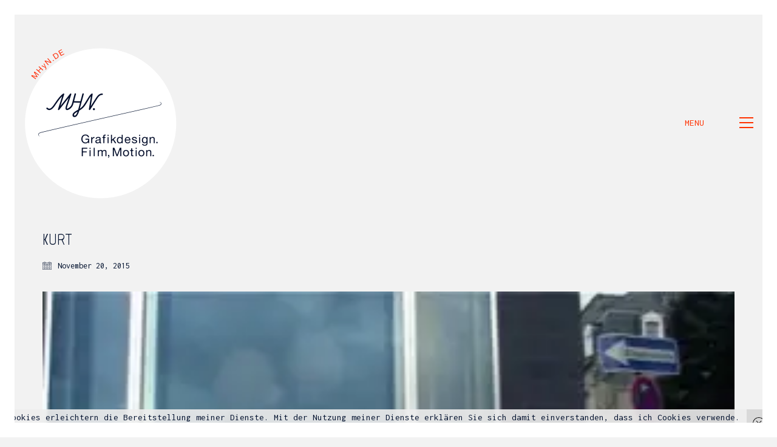

--- FILE ---
content_type: text/html; charset=UTF-8
request_url: https://mhyn.de/mtv-international-artbreaks/kurt/
body_size: 14770
content:
<!DOCTYPE html><html class="no-js" lang="de"><head><meta charset="UTF-8"><meta name="viewport" content="width=device-width, initial-scale=1.0"><link rel="preconnect" href="https://fonts.googleapis.com"><link rel="preconnect" href="https://fonts.gstatic.com" crossorigin><link rel="preload" href="https://fonts.gstatic.com/s/inconsolata/v21/QldgNThLqRwH-OJ1UHjlKENVzkWGVkL3GZQmAwLYxYWI2qfdm7Lpp4U8WR32kXWdycuJDA.woff" as="font" type="font/woff" crossorigin><link rel="preload" href="https://fonts.gstatic.com/s/marvel/v10/nwpVtKeoNgBV0qa4llTFLX2qzw.woff2" as="font" type="font/woff2" crossorigin><link rel="preload" href="https://fonts.gstatic.com/s/oswald/v40/TK3_WkUHHAIjg75cFRf3bXL8LICs1_FvsUZiYySUhiCXAA.woff" as="font" type="font/woff" crossorigin><meta name='robots' content='index, follow, max-image-preview:large, max-snippet:-1, max-video-preview:-1' /><title>Kurt - MHyN Manuel Hernandez y Nothdurft</title><link rel="canonical" href="https://mhyn.de/mtv-international-artbreaks/kurt/" /><meta property="og:locale" content="de_DE" /><meta property="og:type" content="article" /><meta property="og:title" content="Kurt - MHyN Manuel Hernandez y Nothdurft" /><meta property="og:url" content="https://mhyn.de/mtv-international-artbreaks/kurt/" /><meta property="og:site_name" content="MHyN Manuel Hernandez y Nothdurft" /><meta property="og:image" content="https://mhyn.de/mtv-international-artbreaks/kurt" /><meta property="og:image:width" content="720" /><meta property="og:image:height" content="576" /><meta property="og:image:type" content="image/jpeg" /><meta name="twitter:card" content="summary_large_image" /> <script type="application/ld+json" class="yoast-schema-graph">{"@context":"https://schema.org","@graph":[{"@type":"WebPage","@id":"https://mhyn.de/mtv-international-artbreaks/kurt/","url":"https://mhyn.de/mtv-international-artbreaks/kurt/","name":"Kurt - MHyN Manuel Hernandez y Nothdurft","isPartOf":{"@id":"https://mhyn.de/#website"},"primaryImageOfPage":{"@id":"https://mhyn.de/mtv-international-artbreaks/kurt/#primaryimage"},"image":{"@id":"https://mhyn.de/mtv-international-artbreaks/kurt/#primaryimage"},"thumbnailUrl":"https://i0.wp.com/mhyn.de/wp-content/uploads/2015/11/Kurt.jpg?fit=720%2C576&ssl=1","datePublished":"2015-11-20T10:06:05+00:00","breadcrumb":{"@id":"https://mhyn.de/mtv-international-artbreaks/kurt/#breadcrumb"},"inLanguage":"de","potentialAction":[{"@type":"ReadAction","target":["https://mhyn.de/mtv-international-artbreaks/kurt/"]}]},{"@type":"ImageObject","inLanguage":"de","@id":"https://mhyn.de/mtv-international-artbreaks/kurt/#primaryimage","url":"https://i0.wp.com/mhyn.de/wp-content/uploads/2015/11/Kurt.jpg?fit=720%2C576&ssl=1","contentUrl":"https://i0.wp.com/mhyn.de/wp-content/uploads/2015/11/Kurt.jpg?fit=720%2C576&ssl=1"},{"@type":"BreadcrumbList","@id":"https://mhyn.de/mtv-international-artbreaks/kurt/#breadcrumb","itemListElement":[{"@type":"ListItem","position":1,"name":"Home","item":"https://mhyn.de/"},{"@type":"ListItem","position":2,"name":"MTV International &#8211; Artbreaks","item":"https://mhyn.de/mtv-international-artbreaks/"},{"@type":"ListItem","position":3,"name":"Kurt"}]},{"@type":"WebSite","@id":"https://mhyn.de/#website","url":"https://mhyn.de/","name":"MHyN Manuel Hernandez y Nothdurft","description":"Grafikdesign. Film, Motion.","potentialAction":[{"@type":"SearchAction","target":{"@type":"EntryPoint","urlTemplate":"https://mhyn.de/?s={search_term_string}"},"query-input":{"@type":"PropertyValueSpecification","valueRequired":true,"valueName":"search_term_string"}}],"inLanguage":"de"}]}</script> <link rel='dns-prefetch' href='//stats.wp.com' /><link rel='dns-prefetch' href='//fonts.googleapis.com' /><link rel='dns-prefetch' href='//v0.wordpress.com' /><link rel='preconnect' href='//i0.wp.com' /><link rel='preconnect' href='//c0.wp.com' /><link rel="alternate" type="application/rss+xml" title="MHyN Manuel Hernandez y Nothdurft &raquo; Feed" href="https://mhyn.de/feed/" /><link rel="alternate" type="application/rss+xml" title="MHyN Manuel Hernandez y Nothdurft &raquo; Kommentar-Feed" href="https://mhyn.de/comments/feed/" /><link rel="alternate" type="application/rss+xml" title="MHyN Manuel Hernandez y Nothdurft &raquo; Kommentar-Feed zu Kurt" href="https://mhyn.de/mtv-international-artbreaks/kurt/feed/" /><link rel="alternate" title="oEmbed (JSON)" type="application/json+oembed" href="https://mhyn.de/wp-json/oembed/1.0/embed?url=https%3A%2F%2Fmhyn.de%2Fmtv-international-artbreaks%2Fkurt%2F" /><link rel="alternate" title="oEmbed (XML)" type="text/xml+oembed" href="https://mhyn.de/wp-json/oembed/1.0/embed?url=https%3A%2F%2Fmhyn.de%2Fmtv-international-artbreaks%2Fkurt%2F&#038;format=xml" /><style id='wp-img-auto-sizes-contain-inline-css'>img:is([sizes=auto i],[sizes^="auto," i]){contain-intrinsic-size:3000px 1500px}
/*# sourceURL=wp-img-auto-sizes-contain-inline-css */</style><style id='wp-block-library-inline-css'>:root{--wp-block-synced-color:#7a00df;--wp-block-synced-color--rgb:122,0,223;--wp-bound-block-color:var(--wp-block-synced-color);--wp-editor-canvas-background:#ddd;--wp-admin-theme-color:#007cba;--wp-admin-theme-color--rgb:0,124,186;--wp-admin-theme-color-darker-10:#006ba1;--wp-admin-theme-color-darker-10--rgb:0,107,160.5;--wp-admin-theme-color-darker-20:#005a87;--wp-admin-theme-color-darker-20--rgb:0,90,135;--wp-admin-border-width-focus:2px}@media (min-resolution:192dpi){:root{--wp-admin-border-width-focus:1.5px}}.wp-element-button{cursor:pointer}:root .has-very-light-gray-background-color{background-color:#eee}:root .has-very-dark-gray-background-color{background-color:#313131}:root .has-very-light-gray-color{color:#eee}:root .has-very-dark-gray-color{color:#313131}:root .has-vivid-green-cyan-to-vivid-cyan-blue-gradient-background{background:linear-gradient(135deg,#00d084,#0693e3)}:root .has-purple-crush-gradient-background{background:linear-gradient(135deg,#34e2e4,#4721fb 50%,#ab1dfe)}:root .has-hazy-dawn-gradient-background{background:linear-gradient(135deg,#faaca8,#dad0ec)}:root .has-subdued-olive-gradient-background{background:linear-gradient(135deg,#fafae1,#67a671)}:root .has-atomic-cream-gradient-background{background:linear-gradient(135deg,#fdd79a,#004a59)}:root .has-nightshade-gradient-background{background:linear-gradient(135deg,#330968,#31cdcf)}:root .has-midnight-gradient-background{background:linear-gradient(135deg,#020381,#2874fc)}:root{--wp--preset--font-size--normal:16px;--wp--preset--font-size--huge:42px}.has-regular-font-size{font-size:1em}.has-larger-font-size{font-size:2.625em}.has-normal-font-size{font-size:var(--wp--preset--font-size--normal)}.has-huge-font-size{font-size:var(--wp--preset--font-size--huge)}.has-text-align-center{text-align:center}.has-text-align-left{text-align:left}.has-text-align-right{text-align:right}.has-fit-text{white-space:nowrap!important}#end-resizable-editor-section{display:none}.aligncenter{clear:both}.items-justified-left{justify-content:flex-start}.items-justified-center{justify-content:center}.items-justified-right{justify-content:flex-end}.items-justified-space-between{justify-content:space-between}.screen-reader-text{border:0;clip-path:inset(50%);height:1px;margin:-1px;overflow:hidden;padding:0;position:absolute;width:1px;word-wrap:normal!important}.screen-reader-text:focus{background-color:#ddd;clip-path:none;color:#444;display:block;font-size:1em;height:auto;left:5px;line-height:normal;padding:15px 23px 14px;text-decoration:none;top:5px;width:auto;z-index:100000}html :where(.has-border-color){border-style:solid}html :where([style*=border-top-color]){border-top-style:solid}html :where([style*=border-right-color]){border-right-style:solid}html :where([style*=border-bottom-color]){border-bottom-style:solid}html :where([style*=border-left-color]){border-left-style:solid}html :where([style*=border-width]){border-style:solid}html :where([style*=border-top-width]){border-top-style:solid}html :where([style*=border-right-width]){border-right-style:solid}html :where([style*=border-bottom-width]){border-bottom-style:solid}html :where([style*=border-left-width]){border-left-style:solid}html :where(img[class*=wp-image-]){height:auto;max-width:100%}:where(figure){margin:0 0 1em}html :where(.is-position-sticky){--wp-admin--admin-bar--position-offset:var(--wp-admin--admin-bar--height,0px)}@media screen and (max-width:600px){html :where(.is-position-sticky){--wp-admin--admin-bar--position-offset:0px}}

/*# sourceURL=wp-block-library-inline-css */</style><style id='wp-block-social-links-inline-css'>.wp-block-social-links{background:none;box-sizing:border-box;margin-left:0;padding-left:0;padding-right:0;text-indent:0}.wp-block-social-links .wp-social-link a,.wp-block-social-links .wp-social-link a:hover{border-bottom:0;box-shadow:none;text-decoration:none}.wp-block-social-links .wp-social-link svg{height:1em;width:1em}.wp-block-social-links .wp-social-link span:not(.screen-reader-text){font-size:.65em;margin-left:.5em;margin-right:.5em}.wp-block-social-links.has-small-icon-size{font-size:16px}.wp-block-social-links,.wp-block-social-links.has-normal-icon-size{font-size:24px}.wp-block-social-links.has-large-icon-size{font-size:36px}.wp-block-social-links.has-huge-icon-size{font-size:48px}.wp-block-social-links.aligncenter{display:flex;justify-content:center}.wp-block-social-links.alignright{justify-content:flex-end}.wp-block-social-link{border-radius:9999px;display:block}@media not (prefers-reduced-motion){.wp-block-social-link{transition:transform .1s ease}}.wp-block-social-link{height:auto}.wp-block-social-link a{align-items:center;display:flex;line-height:0}.wp-block-social-link:hover{transform:scale(1.1)}.wp-block-social-links .wp-block-social-link.wp-social-link{display:inline-block;margin:0;padding:0}.wp-block-social-links .wp-block-social-link.wp-social-link .wp-block-social-link-anchor,.wp-block-social-links .wp-block-social-link.wp-social-link .wp-block-social-link-anchor svg,.wp-block-social-links .wp-block-social-link.wp-social-link .wp-block-social-link-anchor:active,.wp-block-social-links .wp-block-social-link.wp-social-link .wp-block-social-link-anchor:hover,.wp-block-social-links .wp-block-social-link.wp-social-link .wp-block-social-link-anchor:visited{color:currentColor;fill:currentColor}:where(.wp-block-social-links:not(.is-style-logos-only)) .wp-social-link{background-color:#f0f0f0;color:#444}:where(.wp-block-social-links:not(.is-style-logos-only)) .wp-social-link-amazon{background-color:#f90;color:#fff}:where(.wp-block-social-links:not(.is-style-logos-only)) .wp-social-link-bandcamp{background-color:#1ea0c3;color:#fff}:where(.wp-block-social-links:not(.is-style-logos-only)) .wp-social-link-behance{background-color:#0757fe;color:#fff}:where(.wp-block-social-links:not(.is-style-logos-only)) .wp-social-link-bluesky{background-color:#0a7aff;color:#fff}:where(.wp-block-social-links:not(.is-style-logos-only)) .wp-social-link-codepen{background-color:#1e1f26;color:#fff}:where(.wp-block-social-links:not(.is-style-logos-only)) .wp-social-link-deviantart{background-color:#02e49b;color:#fff}:where(.wp-block-social-links:not(.is-style-logos-only)) .wp-social-link-discord{background-color:#5865f2;color:#fff}:where(.wp-block-social-links:not(.is-style-logos-only)) .wp-social-link-dribbble{background-color:#e94c89;color:#fff}:where(.wp-block-social-links:not(.is-style-logos-only)) .wp-social-link-dropbox{background-color:#4280ff;color:#fff}:where(.wp-block-social-links:not(.is-style-logos-only)) .wp-social-link-etsy{background-color:#f45800;color:#fff}:where(.wp-block-social-links:not(.is-style-logos-only)) .wp-social-link-facebook{background-color:#0866ff;color:#fff}:where(.wp-block-social-links:not(.is-style-logos-only)) .wp-social-link-fivehundredpx{background-color:#000;color:#fff}:where(.wp-block-social-links:not(.is-style-logos-only)) .wp-social-link-flickr{background-color:#0461dd;color:#fff}:where(.wp-block-social-links:not(.is-style-logos-only)) .wp-social-link-foursquare{background-color:#e65678;color:#fff}:where(.wp-block-social-links:not(.is-style-logos-only)) .wp-social-link-github{background-color:#24292d;color:#fff}:where(.wp-block-social-links:not(.is-style-logos-only)) .wp-social-link-goodreads{background-color:#eceadd;color:#382110}:where(.wp-block-social-links:not(.is-style-logos-only)) .wp-social-link-google{background-color:#ea4434;color:#fff}:where(.wp-block-social-links:not(.is-style-logos-only)) .wp-social-link-gravatar{background-color:#1d4fc4;color:#fff}:where(.wp-block-social-links:not(.is-style-logos-only)) .wp-social-link-instagram{background-color:#f00075;color:#fff}:where(.wp-block-social-links:not(.is-style-logos-only)) .wp-social-link-lastfm{background-color:#e21b24;color:#fff}:where(.wp-block-social-links:not(.is-style-logos-only)) .wp-social-link-linkedin{background-color:#0d66c2;color:#fff}:where(.wp-block-social-links:not(.is-style-logos-only)) .wp-social-link-mastodon{background-color:#3288d4;color:#fff}:where(.wp-block-social-links:not(.is-style-logos-only)) .wp-social-link-medium{background-color:#000;color:#fff}:where(.wp-block-social-links:not(.is-style-logos-only)) .wp-social-link-meetup{background-color:#f6405f;color:#fff}:where(.wp-block-social-links:not(.is-style-logos-only)) .wp-social-link-patreon{background-color:#000;color:#fff}:where(.wp-block-social-links:not(.is-style-logos-only)) .wp-social-link-pinterest{background-color:#e60122;color:#fff}:where(.wp-block-social-links:not(.is-style-logos-only)) .wp-social-link-pocket{background-color:#ef4155;color:#fff}:where(.wp-block-social-links:not(.is-style-logos-only)) .wp-social-link-reddit{background-color:#ff4500;color:#fff}:where(.wp-block-social-links:not(.is-style-logos-only)) .wp-social-link-skype{background-color:#0478d7;color:#fff}:where(.wp-block-social-links:not(.is-style-logos-only)) .wp-social-link-snapchat{background-color:#fefc00;color:#fff;stroke:#000}:where(.wp-block-social-links:not(.is-style-logos-only)) .wp-social-link-soundcloud{background-color:#ff5600;color:#fff}:where(.wp-block-social-links:not(.is-style-logos-only)) .wp-social-link-spotify{background-color:#1bd760;color:#fff}:where(.wp-block-social-links:not(.is-style-logos-only)) .wp-social-link-telegram{background-color:#2aabee;color:#fff}:where(.wp-block-social-links:not(.is-style-logos-only)) .wp-social-link-threads{background-color:#000;color:#fff}:where(.wp-block-social-links:not(.is-style-logos-only)) .wp-social-link-tiktok{background-color:#000;color:#fff}:where(.wp-block-social-links:not(.is-style-logos-only)) .wp-social-link-tumblr{background-color:#011835;color:#fff}:where(.wp-block-social-links:not(.is-style-logos-only)) .wp-social-link-twitch{background-color:#6440a4;color:#fff}:where(.wp-block-social-links:not(.is-style-logos-only)) .wp-social-link-twitter{background-color:#1da1f2;color:#fff}:where(.wp-block-social-links:not(.is-style-logos-only)) .wp-social-link-vimeo{background-color:#1eb7ea;color:#fff}:where(.wp-block-social-links:not(.is-style-logos-only)) .wp-social-link-vk{background-color:#4680c2;color:#fff}:where(.wp-block-social-links:not(.is-style-logos-only)) .wp-social-link-wordpress{background-color:#3499cd;color:#fff}:where(.wp-block-social-links:not(.is-style-logos-only)) .wp-social-link-whatsapp{background-color:#25d366;color:#fff}:where(.wp-block-social-links:not(.is-style-logos-only)) .wp-social-link-x{background-color:#000;color:#fff}:where(.wp-block-social-links:not(.is-style-logos-only)) .wp-social-link-yelp{background-color:#d32422;color:#fff}:where(.wp-block-social-links:not(.is-style-logos-only)) .wp-social-link-youtube{background-color:red;color:#fff}:where(.wp-block-social-links.is-style-logos-only) .wp-social-link{background:none}:where(.wp-block-social-links.is-style-logos-only) .wp-social-link svg{height:1.25em;width:1.25em}:where(.wp-block-social-links.is-style-logos-only) .wp-social-link-amazon{color:#f90}:where(.wp-block-social-links.is-style-logos-only) .wp-social-link-bandcamp{color:#1ea0c3}:where(.wp-block-social-links.is-style-logos-only) .wp-social-link-behance{color:#0757fe}:where(.wp-block-social-links.is-style-logos-only) .wp-social-link-bluesky{color:#0a7aff}:where(.wp-block-social-links.is-style-logos-only) .wp-social-link-codepen{color:#1e1f26}:where(.wp-block-social-links.is-style-logos-only) .wp-social-link-deviantart{color:#02e49b}:where(.wp-block-social-links.is-style-logos-only) .wp-social-link-discord{color:#5865f2}:where(.wp-block-social-links.is-style-logos-only) .wp-social-link-dribbble{color:#e94c89}:where(.wp-block-social-links.is-style-logos-only) .wp-social-link-dropbox{color:#4280ff}:where(.wp-block-social-links.is-style-logos-only) .wp-social-link-etsy{color:#f45800}:where(.wp-block-social-links.is-style-logos-only) .wp-social-link-facebook{color:#0866ff}:where(.wp-block-social-links.is-style-logos-only) .wp-social-link-fivehundredpx{color:#000}:where(.wp-block-social-links.is-style-logos-only) .wp-social-link-flickr{color:#0461dd}:where(.wp-block-social-links.is-style-logos-only) .wp-social-link-foursquare{color:#e65678}:where(.wp-block-social-links.is-style-logos-only) .wp-social-link-github{color:#24292d}:where(.wp-block-social-links.is-style-logos-only) .wp-social-link-goodreads{color:#382110}:where(.wp-block-social-links.is-style-logos-only) .wp-social-link-google{color:#ea4434}:where(.wp-block-social-links.is-style-logos-only) .wp-social-link-gravatar{color:#1d4fc4}:where(.wp-block-social-links.is-style-logos-only) .wp-social-link-instagram{color:#f00075}:where(.wp-block-social-links.is-style-logos-only) .wp-social-link-lastfm{color:#e21b24}:where(.wp-block-social-links.is-style-logos-only) .wp-social-link-linkedin{color:#0d66c2}:where(.wp-block-social-links.is-style-logos-only) .wp-social-link-mastodon{color:#3288d4}:where(.wp-block-social-links.is-style-logos-only) .wp-social-link-medium{color:#000}:where(.wp-block-social-links.is-style-logos-only) .wp-social-link-meetup{color:#f6405f}:where(.wp-block-social-links.is-style-logos-only) .wp-social-link-patreon{color:#000}:where(.wp-block-social-links.is-style-logos-only) .wp-social-link-pinterest{color:#e60122}:where(.wp-block-social-links.is-style-logos-only) .wp-social-link-pocket{color:#ef4155}:where(.wp-block-social-links.is-style-logos-only) .wp-social-link-reddit{color:#ff4500}:where(.wp-block-social-links.is-style-logos-only) .wp-social-link-skype{color:#0478d7}:where(.wp-block-social-links.is-style-logos-only) .wp-social-link-snapchat{color:#fff;stroke:#000}:where(.wp-block-social-links.is-style-logos-only) .wp-social-link-soundcloud{color:#ff5600}:where(.wp-block-social-links.is-style-logos-only) .wp-social-link-spotify{color:#1bd760}:where(.wp-block-social-links.is-style-logos-only) .wp-social-link-telegram{color:#2aabee}:where(.wp-block-social-links.is-style-logos-only) .wp-social-link-threads{color:#000}:where(.wp-block-social-links.is-style-logos-only) .wp-social-link-tiktok{color:#000}:where(.wp-block-social-links.is-style-logos-only) .wp-social-link-tumblr{color:#011835}:where(.wp-block-social-links.is-style-logos-only) .wp-social-link-twitch{color:#6440a4}:where(.wp-block-social-links.is-style-logos-only) .wp-social-link-twitter{color:#1da1f2}:where(.wp-block-social-links.is-style-logos-only) .wp-social-link-vimeo{color:#1eb7ea}:where(.wp-block-social-links.is-style-logos-only) .wp-social-link-vk{color:#4680c2}:where(.wp-block-social-links.is-style-logos-only) .wp-social-link-whatsapp{color:#25d366}:where(.wp-block-social-links.is-style-logos-only) .wp-social-link-wordpress{color:#3499cd}:where(.wp-block-social-links.is-style-logos-only) .wp-social-link-x{color:#000}:where(.wp-block-social-links.is-style-logos-only) .wp-social-link-yelp{color:#d32422}:where(.wp-block-social-links.is-style-logos-only) .wp-social-link-youtube{color:red}.wp-block-social-links.is-style-pill-shape .wp-social-link{width:auto}:root :where(.wp-block-social-links .wp-social-link a){padding:.25em}:root :where(.wp-block-social-links.is-style-logos-only .wp-social-link a){padding:0}:root :where(.wp-block-social-links.is-style-pill-shape .wp-social-link a){padding-left:.6666666667em;padding-right:.6666666667em}.wp-block-social-links:not(.has-icon-color):not(.has-icon-background-color) .wp-social-link-snapchat .wp-block-social-link-label{color:#000}
/*# sourceURL=https://mhyn.de/wp-includes/blocks/social-links/style.min.css */</style><style id='global-styles-inline-css'>:root{--wp--preset--aspect-ratio--square: 1;--wp--preset--aspect-ratio--4-3: 4/3;--wp--preset--aspect-ratio--3-4: 3/4;--wp--preset--aspect-ratio--3-2: 3/2;--wp--preset--aspect-ratio--2-3: 2/3;--wp--preset--aspect-ratio--16-9: 16/9;--wp--preset--aspect-ratio--9-16: 9/16;--wp--preset--color--black: #000000;--wp--preset--color--cyan-bluish-gray: #abb8c3;--wp--preset--color--white: #ffffff;--wp--preset--color--pale-pink: #f78da7;--wp--preset--color--vivid-red: #cf2e2e;--wp--preset--color--luminous-vivid-orange: #ff6900;--wp--preset--color--luminous-vivid-amber: #fcb900;--wp--preset--color--light-green-cyan: #7bdcb5;--wp--preset--color--vivid-green-cyan: #00d084;--wp--preset--color--pale-cyan-blue: #8ed1fc;--wp--preset--color--vivid-cyan-blue: #0693e3;--wp--preset--color--vivid-purple: #9b51e0;--wp--preset--gradient--vivid-cyan-blue-to-vivid-purple: linear-gradient(135deg,rgb(6,147,227) 0%,rgb(155,81,224) 100%);--wp--preset--gradient--light-green-cyan-to-vivid-green-cyan: linear-gradient(135deg,rgb(122,220,180) 0%,rgb(0,208,130) 100%);--wp--preset--gradient--luminous-vivid-amber-to-luminous-vivid-orange: linear-gradient(135deg,rgb(252,185,0) 0%,rgb(255,105,0) 100%);--wp--preset--gradient--luminous-vivid-orange-to-vivid-red: linear-gradient(135deg,rgb(255,105,0) 0%,rgb(207,46,46) 100%);--wp--preset--gradient--very-light-gray-to-cyan-bluish-gray: linear-gradient(135deg,rgb(238,238,238) 0%,rgb(169,184,195) 100%);--wp--preset--gradient--cool-to-warm-spectrum: linear-gradient(135deg,rgb(74,234,220) 0%,rgb(151,120,209) 20%,rgb(207,42,186) 40%,rgb(238,44,130) 60%,rgb(251,105,98) 80%,rgb(254,248,76) 100%);--wp--preset--gradient--blush-light-purple: linear-gradient(135deg,rgb(255,206,236) 0%,rgb(152,150,240) 100%);--wp--preset--gradient--blush-bordeaux: linear-gradient(135deg,rgb(254,205,165) 0%,rgb(254,45,45) 50%,rgb(107,0,62) 100%);--wp--preset--gradient--luminous-dusk: linear-gradient(135deg,rgb(255,203,112) 0%,rgb(199,81,192) 50%,rgb(65,88,208) 100%);--wp--preset--gradient--pale-ocean: linear-gradient(135deg,rgb(255,245,203) 0%,rgb(182,227,212) 50%,rgb(51,167,181) 100%);--wp--preset--gradient--electric-grass: linear-gradient(135deg,rgb(202,248,128) 0%,rgb(113,206,126) 100%);--wp--preset--gradient--midnight: linear-gradient(135deg,rgb(2,3,129) 0%,rgb(40,116,252) 100%);--wp--preset--font-size--small: 13px;--wp--preset--font-size--medium: 20px;--wp--preset--font-size--large: 36px;--wp--preset--font-size--x-large: 42px;--wp--preset--spacing--20: 0.44rem;--wp--preset--spacing--30: 0.67rem;--wp--preset--spacing--40: 1rem;--wp--preset--spacing--50: 1.5rem;--wp--preset--spacing--60: 2.25rem;--wp--preset--spacing--70: 3.38rem;--wp--preset--spacing--80: 5.06rem;--wp--preset--shadow--natural: 6px 6px 9px rgba(0, 0, 0, 0.2);--wp--preset--shadow--deep: 12px 12px 50px rgba(0, 0, 0, 0.4);--wp--preset--shadow--sharp: 6px 6px 0px rgba(0, 0, 0, 0.2);--wp--preset--shadow--outlined: 6px 6px 0px -3px rgb(255, 255, 255), 6px 6px rgb(0, 0, 0);--wp--preset--shadow--crisp: 6px 6px 0px rgb(0, 0, 0);}:where(.is-layout-flex){gap: 0.5em;}:where(.is-layout-grid){gap: 0.5em;}body .is-layout-flex{display: flex;}.is-layout-flex{flex-wrap: wrap;align-items: center;}.is-layout-flex > :is(*, div){margin: 0;}body .is-layout-grid{display: grid;}.is-layout-grid > :is(*, div){margin: 0;}:where(.wp-block-columns.is-layout-flex){gap: 2em;}:where(.wp-block-columns.is-layout-grid){gap: 2em;}:where(.wp-block-post-template.is-layout-flex){gap: 1.25em;}:where(.wp-block-post-template.is-layout-grid){gap: 1.25em;}.has-black-color{color: var(--wp--preset--color--black) !important;}.has-cyan-bluish-gray-color{color: var(--wp--preset--color--cyan-bluish-gray) !important;}.has-white-color{color: var(--wp--preset--color--white) !important;}.has-pale-pink-color{color: var(--wp--preset--color--pale-pink) !important;}.has-vivid-red-color{color: var(--wp--preset--color--vivid-red) !important;}.has-luminous-vivid-orange-color{color: var(--wp--preset--color--luminous-vivid-orange) !important;}.has-luminous-vivid-amber-color{color: var(--wp--preset--color--luminous-vivid-amber) !important;}.has-light-green-cyan-color{color: var(--wp--preset--color--light-green-cyan) !important;}.has-vivid-green-cyan-color{color: var(--wp--preset--color--vivid-green-cyan) !important;}.has-pale-cyan-blue-color{color: var(--wp--preset--color--pale-cyan-blue) !important;}.has-vivid-cyan-blue-color{color: var(--wp--preset--color--vivid-cyan-blue) !important;}.has-vivid-purple-color{color: var(--wp--preset--color--vivid-purple) !important;}.has-black-background-color{background-color: var(--wp--preset--color--black) !important;}.has-cyan-bluish-gray-background-color{background-color: var(--wp--preset--color--cyan-bluish-gray) !important;}.has-white-background-color{background-color: var(--wp--preset--color--white) !important;}.has-pale-pink-background-color{background-color: var(--wp--preset--color--pale-pink) !important;}.has-vivid-red-background-color{background-color: var(--wp--preset--color--vivid-red) !important;}.has-luminous-vivid-orange-background-color{background-color: var(--wp--preset--color--luminous-vivid-orange) !important;}.has-luminous-vivid-amber-background-color{background-color: var(--wp--preset--color--luminous-vivid-amber) !important;}.has-light-green-cyan-background-color{background-color: var(--wp--preset--color--light-green-cyan) !important;}.has-vivid-green-cyan-background-color{background-color: var(--wp--preset--color--vivid-green-cyan) !important;}.has-pale-cyan-blue-background-color{background-color: var(--wp--preset--color--pale-cyan-blue) !important;}.has-vivid-cyan-blue-background-color{background-color: var(--wp--preset--color--vivid-cyan-blue) !important;}.has-vivid-purple-background-color{background-color: var(--wp--preset--color--vivid-purple) !important;}.has-black-border-color{border-color: var(--wp--preset--color--black) !important;}.has-cyan-bluish-gray-border-color{border-color: var(--wp--preset--color--cyan-bluish-gray) !important;}.has-white-border-color{border-color: var(--wp--preset--color--white) !important;}.has-pale-pink-border-color{border-color: var(--wp--preset--color--pale-pink) !important;}.has-vivid-red-border-color{border-color: var(--wp--preset--color--vivid-red) !important;}.has-luminous-vivid-orange-border-color{border-color: var(--wp--preset--color--luminous-vivid-orange) !important;}.has-luminous-vivid-amber-border-color{border-color: var(--wp--preset--color--luminous-vivid-amber) !important;}.has-light-green-cyan-border-color{border-color: var(--wp--preset--color--light-green-cyan) !important;}.has-vivid-green-cyan-border-color{border-color: var(--wp--preset--color--vivid-green-cyan) !important;}.has-pale-cyan-blue-border-color{border-color: var(--wp--preset--color--pale-cyan-blue) !important;}.has-vivid-cyan-blue-border-color{border-color: var(--wp--preset--color--vivid-cyan-blue) !important;}.has-vivid-purple-border-color{border-color: var(--wp--preset--color--vivid-purple) !important;}.has-vivid-cyan-blue-to-vivid-purple-gradient-background{background: var(--wp--preset--gradient--vivid-cyan-blue-to-vivid-purple) !important;}.has-light-green-cyan-to-vivid-green-cyan-gradient-background{background: var(--wp--preset--gradient--light-green-cyan-to-vivid-green-cyan) !important;}.has-luminous-vivid-amber-to-luminous-vivid-orange-gradient-background{background: var(--wp--preset--gradient--luminous-vivid-amber-to-luminous-vivid-orange) !important;}.has-luminous-vivid-orange-to-vivid-red-gradient-background{background: var(--wp--preset--gradient--luminous-vivid-orange-to-vivid-red) !important;}.has-very-light-gray-to-cyan-bluish-gray-gradient-background{background: var(--wp--preset--gradient--very-light-gray-to-cyan-bluish-gray) !important;}.has-cool-to-warm-spectrum-gradient-background{background: var(--wp--preset--gradient--cool-to-warm-spectrum) !important;}.has-blush-light-purple-gradient-background{background: var(--wp--preset--gradient--blush-light-purple) !important;}.has-blush-bordeaux-gradient-background{background: var(--wp--preset--gradient--blush-bordeaux) !important;}.has-luminous-dusk-gradient-background{background: var(--wp--preset--gradient--luminous-dusk) !important;}.has-pale-ocean-gradient-background{background: var(--wp--preset--gradient--pale-ocean) !important;}.has-electric-grass-gradient-background{background: var(--wp--preset--gradient--electric-grass) !important;}.has-midnight-gradient-background{background: var(--wp--preset--gradient--midnight) !important;}.has-small-font-size{font-size: var(--wp--preset--font-size--small) !important;}.has-medium-font-size{font-size: var(--wp--preset--font-size--medium) !important;}.has-large-font-size{font-size: var(--wp--preset--font-size--large) !important;}.has-x-large-font-size{font-size: var(--wp--preset--font-size--x-large) !important;}
/*# sourceURL=global-styles-inline-css */</style><style id='classic-theme-styles-inline-css'>/*! This file is auto-generated */
.wp-block-button__link{color:#fff;background-color:#32373c;border-radius:9999px;box-shadow:none;text-decoration:none;padding:calc(.667em + 2px) calc(1.333em + 2px);font-size:1.125em}.wp-block-file__button{background:#32373c;color:#fff;text-decoration:none}
/*# sourceURL=/wp-includes/css/classic-themes.min.css */</style><link rel='stylesheet' id='sr7css-css' href='https://mhyn.de/wp-content/cache/autoptimize/css/autoptimize_single_00647ee642b0cb54c4e1409d61770891.css?ver=6.7.38' media='all' /><link rel='stylesheet' id='kalium-bootstrap-css-css' href='https://mhyn.de/wp-content/themes/kalium/assets/css/bootstrap.min.css?ver=3.30.1766060015' media='all' /><link rel='stylesheet' id='kalium-theme-base-css-css' href='https://mhyn.de/wp-content/themes/kalium/assets/css/base.min.css?ver=3.30.1766060015' media='all' /><link rel='stylesheet' id='kalium-theme-style-new-css-css' href='https://mhyn.de/wp-content/themes/kalium/assets/css/new/style.min.css?ver=3.30.1766060015' media='all' /><link rel='stylesheet' id='kalium-theme-other-css-css' href='https://mhyn.de/wp-content/themes/kalium/assets/css/other.min.css?ver=3.30.1766060015' media='all' /><link rel='stylesheet' id='kalium-style-css-css' href='https://mhyn.de/wp-content/themes/kalium/style.css?ver=3.30.1766060015' media='all' /><link rel='stylesheet' id='custom-skin-css' href='https://mhyn.de/wp-content/cache/autoptimize/css/autoptimize_single_53b301b615b403827e3fe4ca5da25118.css?ver=6a8d7c6dfc6f2dea88294cdb4f81e563' media='all' /><link rel='stylesheet' id='kalium-fluidbox-css-css' href='https://mhyn.de/wp-content/themes/kalium/assets/vendors/fluidbox/css/fluidbox.min.css?ver=3.30.1766060015' media='all' /><link rel='stylesheet' id='typolab-inconsolata-font-1-css' href='https://fonts.googleapis.com/css2?family=Inconsolata&#038;display=swap&#038;ver=3.30' media='all' /><link rel='stylesheet' id='typolab-marvel-font-3-css' href='https://fonts.googleapis.com/css2?family=Marvel&#038;display=swap&#038;ver=3.30' media='all' /><link rel='stylesheet' id='typolab-oswald-font-2-css' href='https://fonts.googleapis.com/css2?family=Oswald&#038;display=swap&#038;ver=3.30' media='all' /> <script defer src="[data-uri]"></script> <style data-font-appearance-settings>h1, .h1, .section-title h1 {
	font-size: 20px;
}
h2, .h2, .single-post .post-comments--section-title h2, .section-title h2 {
	font-size: 15px;
}
h3, .h3, .section-title h3 {
	font-size: 12px;
}
h4, .h4, .section-title h4 {
	font-size: 10px;
}
h5, .h5 {
	font-size: 8px;
}
h6, .h6 {
	font-size: 10px;
}















.portfolio-holder .thumb .hover-state .info h3, .portfolio-holder .item-box .info h3 {
	font-size: 20px;
}</style><style data-custom-selectors>.font-1{font-family:"Inconsolata";font-style:normal;font-weight:normal}body, p{font-family:"Inconsolata";font-style:normal;font-weight:normal}</style><style data-custom-selectors>.font-3{font-family:"Marvel";font-style:normal;font-weight:normal;text-transform:capitalize;font-size:15px}h1, h2, h3, h4, h5, h6{font-family:"Marvel";font-style:normal;font-weight:normal;text-transform:uppercase;font-size:30px}@media screen and (max-width:768px){h1, h2, h3, h4, h5, h6{font-size:030px}}</style><style data-custom-selectors>.font-2{font-family:"Oswald";font-style:normal;font-weight:normal}</style> <script type="text/javascript" src="https://mhyn.de/wp-includes/js/jquery/jquery.min.js?ver=3.7.1" id="jquery-core-js"></script> <script defer type="text/javascript" src="https://mhyn.de/wp-includes/js/jquery/jquery-migrate.min.js?ver=3.4.1" id="jquery-migrate-js"></script> <script defer src="data:text/javascript;base64,"></script><link rel="https://api.w.org/" href="https://mhyn.de/wp-json/" /><link rel="alternate" title="JSON" type="application/json" href="https://mhyn.de/wp-json/wp/v2/media/4324" /><link rel="EditURI" type="application/rsd+xml" title="RSD" href="https://mhyn.de/xmlrpc.php?rsd" /><meta name="generator" content="WordPress 6.9" /><link rel='shortlink' href='https://wp.me/a9Wivw-17K' /><style>img#wpstats{display:none}</style><style id="theme-custom-css">.yourdiv {  color: red;  font-size: 20px;}.gmnoprint {  display: none;}.main-footer .big-footer {text-align: center !important;}.portfolio-holder .thumb {position: initial !important;}.portfolio-holder .thumb .hover-state .info p a:hover {color: #222 !important;}.portfolio-holder .thumb .hover-state .info p a:after {background: #222 !important;}.strongi {font-size: 60px !important;font-family: "Inconsolata", cursive; text-transform: none !important;}.contact_form textarea {background-image: linear-gradient(#CCC 1px, transparent 1px) !important;border-color: #ccc !important;}.contact_form input {border-color: #ccc !important;}.single-portfolio-holder .gallery.gallery-type-description .row .lgrad { background-image: -webkit-linear-gradient(top, transparent 0%, rgba(242,242,242,0.9, 0.9) 100%);  background-image: -moz-linear-gradient(top, transparent 0%, rgba(242,242,242,0.9, 0.9) 100%);  background-image: -o-linear-gradient(top, transparent 0%, rgba(242,242,242,0.9) 100%);  background-image: linear-gradient(to bottom, transparent 0%, rgba(242,242,242,0.9) 100%);}.single-portfolio-holder .details .lgrad {background-image: -webkit-linear-gradient(top,transparent 0,rgba(242,242,242,.9) 100%); background-image: -moz-linear-gradient(top,transparent 0,rgba(242,242,242,.9) 100%); background-image: -o-linear-gradient(top,transparent 0,rgba(242,242,242,.9) 100%); background-image: linear-gradient(to bottom,transparent 0,rgba(242,242,242,0.9) 100%);}.auto-type-element {  font-size: 60px;  line-height: 90px;}.auto-type-element span.block {  background: #000;  color: #fff;  padding: 5px 10px;}@media screen and (max-width: 768px) {  .auto-type-element {    font-size: 30px;    line-height: normal;  }  .auto-type-element span.block {    background: #000;    color: #fff;    padding: 0px 8px;  }}.message-form .form-group .placeholder {padding-bottom: 1px;}.leave-reply-holder {background: #fff;}.single-portfolio-holder .social .likes {background: #fff;}</style><link rel="shortcut icon" href="https://i0.wp.com/mhyn.de/wp-content/uploads/2015/10/fav.png?fit=16%2C16&amp;ssl=1"><link rel="apple-touch-icon" href="https://i0.wp.com/mhyn.de/wp-content/uploads/2015/10/MHYN_appletouch.png?fit=114%2C114&amp;ssl=1"><link rel="apple-touch-icon" sizes="180x180" href="https://i0.wp.com/mhyn.de/wp-content/uploads/2015/10/MHYN_appletouch.png?fit=114%2C114&amp;ssl=1"> <script defer src="[data-uri]"></script><style data-appended-custom-css="true">@media screen and (min-width:769px) { .mobile-menu-wrapper,.mobile-menu-overlay,.header-block__item--mobile-menu-toggle {display: none;} }</style><style data-appended-custom-css="true">@media screen and (max-width:768px) { .header-block__item--standard-menu-container {display: none;} }</style><style>.recentcomments a{display:inline !important;padding:0 !important;margin:0 !important;}</style><meta name="generator" content="Powered by WPBakery Page Builder - drag and drop page builder for WordPress."/><link rel="preconnect" href="https://fonts.googleapis.com"><link rel="preconnect" href="https://fonts.gstatic.com/" crossorigin><meta name="generator" content="Powered by Slider Revolution 6.7.38 - responsive, Mobile-Friendly Slider Plugin for WordPress with comfortable drag and drop interface." /> <noscript><style>.wpb_animate_when_almost_visible { opacity: 1; }</style></noscript><link rel='stylesheet' id='kalium-fontawesome-css-css' href='https://mhyn.de/wp-content/themes/kalium/assets/vendors/font-awesome/css/all.min.css?ver=3.30.1766060015' media='all' /></head><body class="attachment wp-singular attachment-template-default single single-attachment postid-4324 attachmentid-4324 attachment-jpeg wp-theme-kalium has-page-borders has-fixed-footer wpb-js-composer js-comp-ver-8.7.2 vc_responsive"><style data-appended-custom-css="true">.page-border > .top-border, .page-border > .right-border, .page-border > .bottom-border, .page-border > .left-border {padding: 12px; background: #ffffff !important;}</style><style data-appended-custom-css="true">@media screen and (min-width: 768px) { body > .wrapper, .top-menu-container, .portfolio-description-container, .single-portfolio-holder .portfolio-navigation, .portfolio-slider-nav, .site-footer, .woocommerce-demo-store .woocommerce-store-notice, .fullscreen-menu-footer {margin: 24px;} }</style><style data-appended-custom-css="true">@media screen and (min-width: 992px) { .site-footer.fixed-footer {left: 24px; right: 24px;} }</style><style data-appended-custom-css="true">.main-header.fullwidth-header, demo_store, .nivo-lightbox-theme-default .nivo-lightbox-close {margin-left: 24px; margin-right: 24px;}</style><style data-appended-custom-css="true">.nivo-lightbox-theme-default .nivo-lightbox-close {margin-top: 24px; margin-top: 24px;}</style><style data-appended-custom-css="true">body {height: calc(100% - 48px); min-height: calc(100% - 48px);}</style><style data-appended-custom-css="true">.has-page-borders.has-fixed-footer .wrapper {min-height: calc(100vh - 48px);}</style><div class="page-border" data-wow-duration="0.7s" data-wow-delay="0.2s"><div class="top-border"></div><div class="right-border"></div><div class="bottom-border"></div><div class="left-border"></div></div><div class="mobile-menu-wrapper mobile-menu-slide"><div class="mobile-menu-container"><ul id="menu-main-menu" class="menu"><li id="menu-item-3936" class="menu-item menu-item-type-post_type menu-item-object-page menu-item-home menu-item-3936"><a href="https://mhyn.de/">MHyN. Grafikdesign. Film, Motion. Hamburg.</a></li><li id="menu-item-3527" class="menu-item menu-item-type-post_type menu-item-object-page menu-item-3527"><a href="https://mhyn.de/manuel-hernandez-y-nothdurft/">Person/Über mich</a></li><li id="menu-item-3537" class="menu-item menu-item-type-post_type menu-item-object-page menu-item-3537"><a href="https://mhyn.de/kontakt/">Kontakt</a></li><li id="menu-item-3529" class="menu-item menu-item-type-post_type menu-item-object-page menu-item-3529"><a href="https://mhyn.de/fotoblog/">Fotoblog I</a></li><li id="menu-item-6955" class="menu-item menu-item-type-post_type menu-item-object-page menu-item-6955"><a href="https://mhyn.de/fotoblog-ii/">Fotoblog II</a></li><li id="menu-item-5565" class="menu-item menu-item-type-post_type menu-item-object-page menu-item-privacy-policy menu-item-5565"><a rel="privacy-policy" href="https://mhyn.de/impressum-datenschutz/">Impressum &#038; Datenschutz</a></li></ul></div></div><div class="mobile-menu-overlay"></div><div class="wrapper" id="main-wrapper"><header class="site-header main-header menu-type-full-bg-menu is-sticky"><div class="header-block"><div class="header-block__row-container container"><div class="header-block__row header-block__row--main"><div class="header-block__column header-block__logo header-block--auto-grow"><style data-appended-custom-css="true">.logo-image {width:256px;height:256px;}</style><style data-appended-custom-css="true">@media screen and (max-width: 768px) { .logo-image {width:200px;height:200px;} }</style><a href="https://mhyn.de" class="header-logo logo-image" aria-label="Go to homepage"> <img src="https://i0.wp.com/mhyn.de/wp-content/uploads/2015/10/MHyN_Logo_Masterduenn.png?fit=512%2C512&#038;ssl=1" class="main-logo" width="256" height="256" alt="MHyN"/> </a></div><div class="header-block__column header-block--content-right header-block--align-right"><div class="header-block__items-row"><div class="header-block__item header-block__item--type-open-fullscreen-menu"><a href="#" class="toggle-bars menu-skin-main" aria-label="Toggle navigation" role="button" data-action="fullscreen-menu" data-default-skin="menu-skin-main" data-active-skin="menu-skin-light"> <span class="toggle-bars__column toggle-bars__column--left toggle-bars__column--padding-right"> <span class="toggle-bars__text toggle-bars__text--show">MENU</span> <span class="toggle-bars__text toggle-bars__text--hide">SCHLIESSEN</span> </span> <span class="toggle-bars__column"> <span class="toggle-bars__bar-lines"> <span class="toggle-bars__bar-line toggle-bars__bar-line--top"></span> <span class="toggle-bars__bar-line toggle-bars__bar-line--middle"></span> <span class="toggle-bars__bar-line toggle-bars__bar-line--bottom"></span> </span> </span> </a></div></div></div></div></div></div><div class="fullscreen-menu full-screen-menu menu-open-effect-fade menu-skin-main submenu-indicator menu-aligned-center"><div class="fullscreen-menu-navigation"><div class="container"><nav><ul id="menu-main-menu-1" class="menu"><li class="menu-item menu-item-type-post_type menu-item-object-page menu-item-home menu-item-3936"><a href="https://mhyn.de/"><span>MHyN. Grafikdesign. Film, Motion. Hamburg.</span></a></li><li class="menu-item menu-item-type-post_type menu-item-object-page menu-item-3527"><a href="https://mhyn.de/manuel-hernandez-y-nothdurft/"><span>Person/Über mich</span></a></li><li class="menu-item menu-item-type-post_type menu-item-object-page menu-item-3537"><a href="https://mhyn.de/kontakt/"><span>Kontakt</span></a></li><li class="menu-item menu-item-type-post_type menu-item-object-page menu-item-3529"><a href="https://mhyn.de/fotoblog/"><span>Fotoblog I</span></a></li><li class="menu-item menu-item-type-post_type menu-item-object-page menu-item-6955"><a href="https://mhyn.de/fotoblog-ii/"><span>Fotoblog II</span></a></li><li class="menu-item menu-item-type-post_type menu-item-object-page menu-item-privacy-policy menu-item-5565"><a rel="privacy-policy" href="https://mhyn.de/impressum-datenschutz/"><span>Impressum &#038; Datenschutz</span></a></li></ul></nav></div></div></div></header><div class="single-post single-post--no-featured-image"><div class="container"><div class="row"><article id="post-4324" class="post post-4324 attachment type-attachment status-inherit hentry"><section class="post--column post-body"><header class="entry-header"><h1 class="post-title entry-title">Kurt</h1></header><section class="post-meta-only"><div class="post-meta date updated published"> <i class="icon icon-basic-calendar"></i> November 20, 2015</div></section><section class="post-content post-formatting"><p class="attachment"><a href="https://i0.wp.com/mhyn.de/wp-content/uploads/2015/11/Kurt.jpg?ssl=1"><img fetchpriority="high" decoding="async" width="300" height="240" src="https://i0.wp.com/mhyn.de/wp-content/uploads/2015/11/Kurt.jpg?fit=300%2C240&amp;ssl=1" class="attachment-medium size-medium" alt="" srcset="https://i0.wp.com/mhyn.de/wp-content/uploads/2015/11/Kurt.jpg?w=720&amp;ssl=1 720w, https://i0.wp.com/mhyn.de/wp-content/uploads/2015/11/Kurt.jpg?resize=300%2C240&amp;ssl=1 300w, https://i0.wp.com/mhyn.de/wp-content/uploads/2015/11/Kurt.jpg?resize=620%2C496&amp;ssl=1 620w, https://i0.wp.com/mhyn.de/wp-content/uploads/2015/11/Kurt.jpg?resize=434%2C347&amp;ssl=1 434w, https://i0.wp.com/mhyn.de/wp-content/uploads/2015/11/Kurt.jpg?resize=505%2C404&amp;ssl=1 505w, https://i0.wp.com/mhyn.de/wp-content/uploads/2015/11/Kurt.jpg?resize=600%2C480&amp;ssl=1 600w" sizes="(max-width: 300px) 100vw, 300px" /></a></p></section></section></article></div></div></div><section class="post-comment-form"><div class="container"><div id="respond" class="comment-respond"><h3 id="reply-title" class="comment-reply-title">Teile deine Gedanken <small><a rel="nofollow" id="cancel-comment-reply-link" href="/mtv-international-artbreaks/kurt/#respond" style="display:none;">Antwort abbrechen</a></small></h3><p class="must-log-in">Du musst <a href="https://mhyn.de/wp-login.php?redirect_to=https%3A%2F%2Fmhyn.de%2Fmtv-international-artbreaks%2Fkurt%2F">angemeldet</a> sein, um einen Kommentar abzugeben.</p></div></div></section></div><footer id="footer" role="contentinfo" class="site-footer main-footer footer-bottom-vertical fixed-footer fixed-footer-fade"><div class="container"><div class="footer-widgets"><div class="footer--widgets widget-area widgets--columned-layout widgets--columns-1" role="complementary"><div id="text-1" class="widget widget_text"><h2 class="widgettitle">M H y N</h2><div class="textwidget"><p>Manuel Hernandez y Nothdurft (Dipl. Des.)<br /> Multidisziplinäre Designlösungen.</p><p> <a href="http://mhyn.de/manuel-hernandez-y-nothdurft/" target="_top">Person</a> | <a href="http://mhyn.de/kontakt/" target="_top">Kontakt </a> | <a href="http://mhyn.de/fotoblog/" target="_top">Fotoblog</a></p><p> <a href="mailto:mhyn@mhyn.de" target="_top">mhyn@mhyn.de</a></p></div></div><div id="block-2" class="widget widget_block"><ul class="wp-block-social-links is-layout-flex wp-block-social-links-is-layout-flex"></ul></div><div id="block-3" class="widget widget_block"><ul class="wp-block-social-links is-layout-flex wp-block-social-links-is-layout-flex"></ul></div></div></div><hr></div><div class="footer-bottom"><div class="container"><div class="footer-bottom-content"><div class="footer-content-right"><ul class="social-networks rounded"><li><a href="https://www.linkedin.com/in/manuel-hernandez-y-nothdurft-795222199/" target="_blank" class="linkedin" title="LinkedIn" aria-label="LinkedIn" rel="noopener"><i class="fab fa-linkedin"></i><span class="name">LinkedIn</span></a></li></ul></div><div class="footer-content-left"><div class="copyrights site-info"><p>© Copyright 2018. All Rights Reserved. <font><p align="“right“"> <a href="Impressum-datenschutz" target="_top">Impressum &amp; Datenschutz</a></p> </font></p></div></div></div></div></div></footer><script type="speculationrules">{"prefetch":[{"source":"document","where":{"and":[{"href_matches":"/*"},{"not":{"href_matches":["/wp-*.php","/wp-admin/*","/wp-content/uploads/*","/wp-content/*","/wp-content/plugins/*","/wp-content/themes/kalium/*","/*\\?(.+)"]}},{"not":{"selector_matches":"a[rel~=\"nofollow\"]"}},{"not":{"selector_matches":".no-prefetch, .no-prefetch a"}}]},"eagerness":"conservative"}]}</script> <script type="application/ld+json">{"@context":"https:\/\/schema.org\/","@type":"Organization","name":"MHyN Manuel Hernandez y Nothdurft","url":"https:\/\/mhyn.de","logo":"https:\/\/i0.wp.com\/mhyn.de\/wp-content\/uploads\/2015\/10\/MHyN_Logo_Masterduenn.png?fit=512%2C512&amp;ssl=1"}</script><script defer type="text/javascript" src="https://mhyn.de/wp-content/plugins/wf-cookie-consent/js/cookiechoices.min.js?ver=6.9" id="wf-cookie-consent-cookiechoices-js"></script> <script defer type="text/javascript" src="https://mhyn.de/wp-content/themes/kalium/assets/vendors/gsap/gsap.min.js?ver=3.30.1766060015" id="kalium-gsap-js-js"></script> <script defer type="text/javascript" src="https://mhyn.de/wp-content/themes/kalium/assets/vendors/gsap/ScrollToPlugin.min.js?ver=3.30.1766060015" id="kalium-gsap-scrollto-js-js"></script> <script defer type="text/javascript" src="https://mhyn.de/wp-content/themes/kalium/assets/vendors/scrollmagic/ScrollMagic.min.js?ver=3.30.1766060015" id="kalium-scrollmagic-js-js"></script> <script defer type="text/javascript" src="https://mhyn.de/wp-content/themes/kalium/assets/vendors/scrollmagic/plugins/animation.gsap.min.js?ver=3.30.1766060015" id="kalium-scrollmagic-gsap-js-js"></script> <script defer type="text/javascript" src="https://mhyn.de/wp-content/themes/kalium/assets/js/sticky-header.min.js?ver=3.30.1766060015" id="kalium-sticky-header-js-js"></script> <script defer type="text/javascript" src="https://mhyn.de/wp-content/cache/autoptimize/js/autoptimize_single_ef44b3bb21937a248fc1b455bb78d3ae.js?ver=3.30.1766060015" id="kalium-jquery-throttle-debounce-js-js"></script> <script defer type="text/javascript" src="https://mhyn.de/wp-content/themes/kalium/assets/vendors/fluidbox/jquery.fluidbox.min.js?ver=3.30.1766060015" id="kalium-fluidbox-js-js"></script> <script defer type="text/javascript" src="https://mhyn.de/wp-includes/js/comment-reply.min.js?ver=6.9" id="comment-reply-js" data-wp-strategy="async" fetchpriority="low"></script> <script type="text/javascript" id="jetpack-stats-js-before">_stq = window._stq || [];
_stq.push([ "view", {"v":"ext","blog":"146881194","post":"4324","tz":"0","srv":"mhyn.de","j":"1:15.4"} ]);
_stq.push([ "clickTrackerInit", "146881194", "4324" ]);
//# sourceURL=jetpack-stats-js-before</script> <script type="text/javascript" src="https://stats.wp.com/e-202605.js" id="jetpack-stats-js" defer="defer" data-wp-strategy="defer"></script> <script defer id="kalium-main-js-js-before" src="[data-uri]"></script> <script defer type="text/javascript" src="https://mhyn.de/wp-content/themes/kalium/assets/js/main.min.js?ver=3.30.1766060015" id="kalium-main-js-js"></script> <script defer src="data:text/javascript;base64,"></script><script defer src="[data-uri]"></script> </body></html>

--- FILE ---
content_type: text/css
request_url: https://mhyn.de/wp-content/cache/autoptimize/css/autoptimize_single_53b301b615b403827e3fe4ca5da25118.css?ver=6a8d7c6dfc6f2dea88294cdb4f81e563
body_size: 7166
content:
body{background:#f2f2f2;color:#01102d}table{color:#777}h1 small,h2 small,h3 small,h4 small,h5 small,h6 small{color:#777}a{color:#ff3200}a:focus,a:hover{color:#cc2800}:focus{color:#ff3200}.wrapper{background:#f2f2f2}.wrapper a:hover{color:#ff3200}.wrapper a:after{background:#ff3200}.site-footer a:hover{color:#ff3200}.product-filter ul li a:hover{color:#ff3200}.message-form .loading-bar{background:#ff5b33}.message-form .loading-bar span{background:#cc2800}.skin--brand-primary{color:#ff3200}.btn.btn-primary{background:#ff3200}.btn.btn-primary:hover{background:#cc2800}.btn.btn-secondary{background:#777}.btn.btn-secondary:hover{background:#5e5e5e}.site-footer .footer-bottom a{color:#777}.site-footer .footer-bottom a:hover{color:#ff3200}.site-footer .footer-bottom a:after{color:#ff3200}p{color:#777}.section-title p{color:#777}.section-title h1,.section-title h2,.section-title h3,.section-title h4,.section-title h5,.section-title h6{color:#01102d}.section-title h1 small,.section-title h2 small,.section-title h3 small,.section-title h4 small,.section-title h5 small,.section-title h6 small{color:#777 !important}.blog-posts .isotope-item .box-holder .post-info{border-color:#ff3200}.blog-posts .box-holder .post-format .quote-holder{background:#eee}.blog-posts .box-holder .post-format .quote-holder blockquote{color:#777}.blog-posts .box-holder .post-format .post-type{background:#f2f2f2}.blog-posts .box-holder .post-format .post-type i{color:#01102d}.blog-posts .box-holder .post-format .hover-state i{color:#f2f2f2}.blog-posts .box-holder .post-info h2 a{color:#01102d}.blog-posts .box-holder .post-info .details .category{color:#777}.blog-posts .box-holder .post-info .details .date{color:#777}.widget.widget_tag_cloud a{color:#01102d;background:#eee}.widget.widget_tag_cloud a:hover{background:#e1e1e1}.wpb_wrapper .wpb_text_column blockquote{border-left-color:#ff3200}.post-formatting ul li,.post-formatting ol li{color:#777}.post-formatting blockquote{border-left-color:#ff3200}.post-formatting blockquote p{color:#777}.post-formatting .wp-caption .wp-caption-text{background:#eee}.labeled-textarea-row textarea{background-image:linear-gradient(#eee 1px,transparent 1px)}.labeled-textarea-row textarea:focus{color:#333}.cd-google-map .cd-zoom-in,.cd-google-map .cd-zoom-out{background-color:#ff3200}.cd-google-map .cd-zoom-in:hover,.cd-google-map .cd-zoom-out:hover{background-color:#f53000}.single-blog-holder .blog-head-holder{background:#eee}.single-blog-holder .blog-head-holder .quote-holder{background:#eee}.single-blog-holder .blog-head-holder .quote-holder:before{color:#777}.single-blog-holder .blog-head-holder .quote-holder blockquote{color:#777}.single-blog-holder .tags-holder a{color:#01102d;background:#eee}.single-blog-holder .tags-holder a:hover{background:#e1e1e1}.single-blog-holder pre{background:#eee;border-color:#ff3200;color:#01102d}.single-blog-holder .blog-author-holder .author-name:hover{color:#ff3200}.single-blog-holder .blog-author-holder .author-name:hover em{color:#777}.single-blog-holder .blog-author-holder .author-name em{color:#777}.single-blog-holder .blog-author-holder .author-link{color:#01102d}.single-blog-holder .post-controls span{color:#777}.single-blog-holder .comments-holder{background:#eee}.single-blog-holder .comments-holder:before{border-top-color:#f2f2f2}.single-blog-holder .comments-holder .comment-holder+.comment-respond{background:#f2f2f2}.single-blog-holder .comments-holder .comment-holder .commenter-image .comment-connector{border-color:#ff3200}.single-blog-holder .comments-holder .comment-holder .commenter-details .comment-text p{color:#777}.single-blog-holder .comments-holder .comment-holder .commenter-details .date{color:#777}.single-blog-holder .details .category{color:#777}.single-blog-holder .details .category a{color:#777}.single-blog-holder .details .date{color:#777}.single-blog-holder .details .date a{color:#777}.single-blog-holder .details .tags-list{color:#777}.single-blog-holder .details .tags-list a{color:#777}.single-blog-holder .post-controls .next-post:hover i,.single-blog-holder .post-controls .prev-post:hover i{color:#ff3200}.single-blog-holder .post-controls .next-post:hover strong,.single-blog-holder .post-controls .prev-post:hover strong{color:#ff3200}.single-blog-holder .post-controls .next-post strong,.single-blog-holder .post-controls .prev-post strong{color:#01102d}.single-blog-holder .post-controls .next-post i,.single-blog-holder .post-controls .prev-post i{color:#01102d}::selection{background:#ff3200;color:#f2f2f2}::-moz-selection{background:#ff3200;color:#f2f2f2}hr{border-color:#ff3200}footer.site-footer{background-color:#eee}footer.site-footer .footer-widgets .section h1,footer.site-footer .footer-widgets .section h2,footer.site-footer .footer-widgets .section h3{color:#01102d}.wpb_wrapper .wpb_tabs.tabs-style-minimal .ui-tabs .wpb_tabs_nav li a{color:#777}.wpb_wrapper .wpb_tabs.tabs-style-minimal .ui-tabs .wpb_tabs_nav li a:hover{color:#5e5e5e}.wpb_wrapper .wpb_tabs.tabs-style-minimal .ui-tabs .wpb_tabs_nav li.ui-tabs-active a{color:#ff3200;border-bottom-color:#ff3200}.wpb_wrapper .wpb_tabs.tabs-style-default .ui-tabs .wpb_tab{background:#eee}.wpb_wrapper .wpb_tabs.tabs-style-default .ui-tabs .wpb_tabs_nav li{border-bottom-color:#f2f2f2 !important;background:#eee}.wpb_wrapper .wpb_tabs.tabs-style-default .ui-tabs .wpb_tabs_nav li a{color:#777}.wpb_wrapper .wpb_tabs.tabs-style-default .ui-tabs .wpb_tabs_nav li a:hover{color:#5e5e5e}.wpb_wrapper .wpb_tabs.tabs-style-default .ui-tabs .wpb_tabs_nav li.ui-tabs-active a{color:#01102d}.wpb_wrapper .wpb_accordion .wpb_accordion_section{background:#eee}.wpb_wrapper .wpb_accordion .wpb_accordion_section .wpb_accordion_header a{color:#01102d}.top-menu-container{background:#01102d}.top-menu-container .widget .widgettitle{color:#f2f2f2}.top-menu-container .widget a{color:#777 !important}.top-menu-container .widget a:after{background-color:#777 !important}.top-menu-container .top-menu ul.menu>li ul{background:#f2f2f2}.top-menu-container .top-menu ul.menu>li ul li a{color:#01102d !important}.top-menu-container .top-menu ul.menu>li ul li a:after{background:#01102d}.top-menu-container .top-menu ul:after{border-right-color:#f2f2f2 !important}.top-menu-container .top-menu ul li a{color:#f2f2f2 !important}.top-menu-container .top-menu ul li a:hover{color:#ff3200 !important}.product-filter ul li a{color:#777}.single-portfolio-holder .social .likes{background:#eee}.single-portfolio-holder .social .likes .fa-heart{color:#ff3200}.single-portfolio-holder .social .share-social .social-links a{color:#777}.single-portfolio-holder .portfolio-big-navigation a{color:#01102d}.single-portfolio-holder .portfolio-big-navigation a:hover{color:#021946}.slick-slider .slick-prev:hover,.slick-slider .slick-next:hover{color:#ff3200}.dash{background:#eee}.alert.alert-default{background-color:#ff3200}.hover-state{background:#ff3200}.portfolio-holder .thumb .hover-state .likes a i{color:#ff3200}.portfolio-holder .thumb .hover-state .likes a .counter{color:#ff3200}.single-portfolio-holder .details .services ul li{color:#777}.single-portfolio-holder.portfolio-type-3 .gallery-slider .slick-prev:hover,.single-portfolio-holder.portfolio-type-3 .gallery-slider .slick-next:hover{color:#ff3200}.single-portfolio-holder .gallery.gallery-type-description .row .lgrad{background-image:linear-gradient(to bottom,transparent 0%,rgba(242,242,242,.9) 100%)}.single-portfolio-holder.portfolio-type-5 .portfolio-slider-nav a:hover span{background-color:rgba(255,50,0,.5)}.single-portfolio-holder.portfolio-type-5 .portfolio-slider-nav a.current span{background:#ff3200}.single-portfolio-holder.portfolio-type-5 .portfolio-description-container{background:#f2f2f2}.single-portfolio-holder.portfolio-type-5 .portfolio-description-container.is-collapsed .portfolio-description-showinfo{background:#f2f2f2}.single-portfolio-holder.portfolio-type-5 .portfolio-description-container .portfolio-description-showinfo .expand-project-info svg{fill:#01102d}.single-portfolio-holder.portfolio-type-5 .portfolio-description-container .portfolio-description-fullinfo{background:#f2f2f2}.single-portfolio-holder.portfolio-type-5 .portfolio-description-container .portfolio-description-fullinfo .lgrad{background-image:linear-gradient(to bottom,transparent 0%,rgba(242,242,242,.9) 100%)}.single-portfolio-holder.portfolio-type-5 .portfolio-description-container .portfolio-description-fullinfo .collapse-project-info svg{fill:#01102d}.single-portfolio-holder.portfolio-type-5 .portfolio-description-container .portfolio-description-fullinfo .project-show-more-link{color:#777}.single-portfolio-holder.portfolio-type-5 .portfolio-description-container .portfolio-description-fullinfo .project-show-more-link .for-more{color:#ff3200}.search-results-holder .result-box h3 a{color:#ff3200}.search-results-holder .result-box+.result-box{border-top-color:#ff3200}.team-holder .new-member-join{background:#eee}.team-holder .new-member-join .join-us .your-image{color:#777}.team-holder .new-member-join .join-us .details h2{color:#01102d}.team-holder .new-member-join .join-us .details .text a{color:#ff3200}.team-holder .new-member-join .join-us .details .text a:after{background-color:#ff3200}.logos-holder .c-logo{border-color:#ff3200}.logos-holder .c-logo .hover-state{background:#ff3200}.error-holder{background:#f2f2f2}.error-holder .box{background:#ff3200}.error-holder .box .error-type{color:#f2f2f2}.error-holder .error-text{color:#ff3200}.portfolio-holder .dribbble-container .dribbble_shot:hover .dribbble-title{background-color:#ff3200}.bg-main-color{background:#ff3200}.coming-soon-container .message-container{color:#f2f2f2}.coming-soon-container p{color:#f2f2f2}.coming-soon-container .social-networks-env a i{color:#ff3200}.blog-sidebar .widget a{color:#01102d}.blog-sidebar .widget li{color:#777}.blog-sidebar .widget.widget_recent_comments li+li{border-top-color:#eee}.blog-sidebar .widget.widget_search .search-bar .form-control{background:#eee !important;color:#777 !important}.blog-sidebar .widget.widget_search .search-bar .form-control::-webkit-input-placeholder{color:#777}.blog-sidebar .widget.widget_search .search-bar .form-control:-moz-placeholder{color:#777}.blog-sidebar .widget.widget_search .search-bar .form-control::-moz-placeholder{color:#777}.blog-sidebar .widget.widget_search .search-bar .form-control:-ms-input-placeholder{color:#777}.blog-sidebar .widget.widget_search .search-bar input.go-button{color:#01102d}.image-placeholder{background:#eee}.show-more .reveal-button{border-color:#eee}.show-more .reveal-button a{color:#ff3200}.show-more.is-finished .reveal-button .finished{color:#ff3200}.pagination-container span.page-numbers,.pagination-container a.page-numbers{color:#01102d}.pagination-container span.page-numbers:after,.pagination-container a.page-numbers:after{background-color:#ff3200}.pagination-container span.page-numbers:hover,.pagination-container span.page-numbers.current,.pagination-container a.page-numbers:hover,.pagination-container a.page-numbers.current{color:#ff3200}.fluidbox-overlay{background-color:#f2f2f2;opacity:.6 !important}.comparison-image-slider .cd-handle{background-color:#ff3200 !important}.comparison-image-slider .cd-handle:hover{background-color:#e62d00 !important}.about-me-box{background:#eee !important}.sidebar-menu-wrapper{background:#f2f2f2}.sidebar-menu-wrapper.menu-type-sidebar-menu .sidebar-menu-container .sidebar-main-menu div.menu>ul>li>a{color:#01102d}.sidebar-menu-wrapper.menu-type-sidebar-menu .sidebar-menu-container .sidebar-main-menu ul.menu>li>a{color:#01102d}.sidebar-menu-wrapper.menu-type-sidebar-menu .sidebar-menu-container .sidebar-main-menu ul.menu>li>a:hover{color:#ff3200}.sidebar-menu-wrapper.menu-type-sidebar-menu .sidebar-menu-container .sidebar-main-menu ul.menu>li>a:after{background-color:#01102d}.sidebar-menu-wrapper.menu-type-sidebar-menu .sidebar-menu-container .sidebar-main-menu ul.menu ul>li:hover>a{color:#ff3200}.sidebar-menu-wrapper.menu-type-sidebar-menu .sidebar-menu-container .sidebar-main-menu ul.menu ul>li>a{color:#777}.sidebar-menu-wrapper.menu-type-sidebar-menu .sidebar-menu-container .sidebar-main-menu ul.menu ul>li>a:hover{color:#ff3200}.maintenance-mode .wrapper,.coming-soon-mode .wrapper{background:#ff3200}.header-logo.logo-text{color:#ff3200}.main-header.menu-type-standard-menu .standard-menu-container.menu-skin-main ul.menu ul li a,.main-header.menu-type-standard-menu .standard-menu-container.menu-skin-main div.menu>ul ul li a{color:#f2f2f2}.portfolio-holder .item-box .photo .on-hover{background-color:#ff3200}.loading-spinner-1{background-color:#01102d}.top-menu-container .close-top-menu{color:#f2f2f2}.single-portfolio-holder.portfolio-type-5 .portfolio-navigation a:hover{color:#f2f2f2}.single-portfolio-holder.portfolio-type-5 .portfolio-navigation a:hover i{color:#f2f2f2}.portfolio-holder .item-box .info p a:hover{color:#ff3200}.mobile-menu-wrapper .mobile-menu-container ul.menu li a:hover{color:#ff3200}.mobile-menu-wrapper .mobile-menu-container ul.menu li.current-menu-item>a,.mobile-menu-wrapper .mobile-menu-container ul.menu li.current_page_item>a,.mobile-menu-wrapper .mobile-menu-container ul.menu li.current-menu-ancestor>a,.mobile-menu-wrapper .mobile-menu-container ul.menu li.current_page_ancestor>a,.mobile-menu-wrapper .mobile-menu-container div.menu>ul li.current-menu-item>a,.mobile-menu-wrapper .mobile-menu-container div.menu>ul li.current_page_item>a,.mobile-menu-wrapper .mobile-menu-container div.menu>ul li.current-menu-ancestor>a,.mobile-menu-wrapper .mobile-menu-container div.menu>ul li.current_page_ancestor>a{color:#ff3200}.maintenance-mode .wrapper a,.coming-soon-mode .wrapper a{color:#f2f2f2}.maintenance-mode .wrapper a:after,.coming-soon-mode .wrapper a:after{background-color:#f2f2f2}.mobile-menu-wrapper .mobile-menu-container .search-form label{color:#777}.mobile-menu-wrapper .mobile-menu-container .search-form input:focus+label{color:#01102d}.vjs-default-skin .vjs-play-progress{background-color:#ff3200}.vjs-default-skin .vjs-volume-level{background:#ff3200}.portfolio-holder .item-box .info h3 a{color:#777}.blog-sidebar .widget a{color:#01102d}.blog-sidebar .widget a:after{background:#01102d}.blog-sidebar .widget .product_list_widget li .product-details .product-meta{color:#aaa}.blog-sidebar .widget .product_list_widget li .product-details .product-meta .proruct-rating em{color:#aaa}.blog-sidebar .widget .product_list_widget li .product-details .product-name{color:#01102d}.dropdown-menu>li>a{color:#01102d}.dropdown{color:#01102d}.dropdown .btn:hover,.dropdown .btn:focus,.dropdown .btn.focus{color:#01102d}.dropdown .dropdown-menu{color:#01102d;background:#ff3200}.dropdown .dropdown-menu li{border-top-color:#d62a00}.dropdown.open .btn{background:#ff3200}.widget.widget_product_search .search-bar input[name="s"],.widget.widget_search .search-bar input[name="s"]{background:#ff3200;color:#777}.widget.widget_product_search .search-bar input[name="s"]::-webkit-input-placeholder,.widget.widget_search .search-bar input[name="s"]::-webkit-input-placeholder{color:#777}.widget.widget_product_search .search-bar input[name="s"]:-moz-placeholder,.widget.widget_search .search-bar input[name="s"]:-moz-placeholder{color:#777}.widget.widget_product_search .search-bar input[name="s"]::-moz-placeholder,.widget.widget_search .search-bar input[name="s"]::-moz-placeholder{color:#777}.widget.widget_product_search .search-bar input[name="s"]:-ms-input-placeholder,.widget.widget_search .search-bar input[name="s"]:-ms-input-placeholder{color:#777}.widget.widget_product_search .search-bar input[type=submit],.widget.widget_search .search-bar input[type=submit]{color:#01102d}.widget.widget_shopping_cart .widget_shopping_cart_content>.total strong{color:#01102d}.widget.widget_shopping_cart .widget_shopping_cart_content .product_list_widget{border-bottom-color:#ff3200}.widget.widget_price_filter .price_slider_wrapper .price_slider{background:#ff3200}.widget.widget_price_filter .price_slider_wrapper .price_slider .ui-slider-range,.widget.widget_price_filter .price_slider_wrapper .price_slider .ui-slider-handle{background:#01102d}.widget.widget_price_filter .price_slider_wrapper .price_slider_amount .price_label{color:#aaa}.woocommerce{background:#f2f2f2}.woocommerce .onsale{background:#ff3200;color:#f2f2f2}.woocommerce .product .item-info h3 a{color:#f2f2f2}.woocommerce .product .item-info .price ins,.woocommerce .product .item-info .price>.amount{color:#ff3200}.woocommerce .product .item-info .price del{color:#777}.woocommerce .product .item-info .product-loop-add-to-cart-container a{color:#777}.woocommerce .product .item-info .product-loop-add-to-cart-container a:after{background-color:#777}.woocommerce .product .item-info .product-loop-add-to-cart-container a:hover{color:#ff3200}.woocommerce .product .item-info .product-loop-add-to-cart-container a:hover:after{background-color:#ff3200}.woocommerce .product.catalog-layout-default .item-info h3 a{color:#01102d}.woocommerce .product.catalog-layout-default .item-info .product-loop-add-to-cart-container a{color:#777}.woocommerce .product.catalog-layout-default .item-info .product-loop-add-to-cart-container a:after{background-color:#777}.woocommerce .product.catalog-layout-default .item-info .product-loop-add-to-cart-container a:hover{color:#ff3200}.woocommerce .product.catalog-layout-default .item-info .product-loop-add-to-cart-container a:hover:after{background-color:#ff3200}.woocommerce .product.catalog-layout-full-bg .product-internal-info,.woocommerce .product.catalog-layout-full-transparent-bg .product-internal-info{background:rgba(255,50,0,.9)}.woocommerce .product.catalog-layout-full-bg .item-info h3 a,.woocommerce .product.catalog-layout-full-transparent-bg .item-info h3 a{color:#f2f2f2}.woocommerce .product.catalog-layout-full-bg .item-info .product-loop-add-to-cart-container .add-to-cart-link:before,.woocommerce .product.catalog-layout-full-bg .item-info .product-loop-add-to-cart-container .add-to-cart-link:after,.woocommerce .product.catalog-layout-full-transparent-bg .item-info .product-loop-add-to-cart-container .add-to-cart-link:before,.woocommerce .product.catalog-layout-full-transparent-bg .item-info .product-loop-add-to-cart-container .add-to-cart-link:after{color:#f2f2f2 !important}.woocommerce .product.catalog-layout-full-bg .item-info .product-loop-add-to-cart-container .tooltip .tooltip-arrow,.woocommerce .product.catalog-layout-full-transparent-bg .item-info .product-loop-add-to-cart-container .tooltip .tooltip-arrow{border-left-color:#f2f2f2}.woocommerce .product.catalog-layout-full-bg .item-info .product-loop-add-to-cart-container .tooltip .tooltip-inner,.woocommerce .product.catalog-layout-full-transparent-bg .item-info .product-loop-add-to-cart-container .tooltip .tooltip-inner{color:#ff3200;background:#f2f2f2}.woocommerce .product.catalog-layout-full-bg .item-info .product-bottom-details .price,.woocommerce .product.catalog-layout-full-transparent-bg .item-info .product-bottom-details .price{color:#f2f2f2}.woocommerce .product.catalog-layout-full-bg .item-info .product-bottom-details .price del,.woocommerce .product.catalog-layout-full-transparent-bg .item-info .product-bottom-details .price del{color:rgba(242,242,242,.8)}.woocommerce .product.catalog-layout-full-bg .item-info .product-bottom-details .price del .amount,.woocommerce .product.catalog-layout-full-transparent-bg .item-info .product-bottom-details .price del .amount{color:rgba(242,242,242,.8)}.woocommerce .product.catalog-layout-full-bg .item-info .product-bottom-details .price ins .amount,.woocommerce .product.catalog-layout-full-transparent-bg .item-info .product-bottom-details .price ins .amount{border-bottom-color:#f2f2f2}.woocommerce .product.catalog-layout-full-bg .item-info .product-bottom-details .price .amount,.woocommerce .product.catalog-layout-full-transparent-bg .item-info .product-bottom-details .price .amount{color:#f2f2f2}.woocommerce .product.catalog-layout-full-bg .item-info .product-terms,.woocommerce .product.catalog-layout-full-transparent-bg .item-info .product-terms{color:#f2f2f2 !important}.woocommerce .product.catalog-layout-full-bg .item-info .product-terms a,.woocommerce .product.catalog-layout-full-transparent-bg .item-info .product-terms a{color:#f2f2f2 !important}.woocommerce .product.catalog-layout-full-bg .item-info .product-terms a:after,.woocommerce .product.catalog-layout-full-bg .item-info .product-terms a:before,.woocommerce .product.catalog-layout-full-transparent-bg .item-info .product-terms a:after,.woocommerce .product.catalog-layout-full-transparent-bg .item-info .product-terms a:before{background:#f2f2f2}.woocommerce .product.catalog-layout-transparent-bg .item-info h3 a{color:#01102d}.woocommerce .product.catalog-layout-transparent-bg .item-info .product-terms{color:#01102d !important}.woocommerce .product.catalog-layout-transparent-bg .item-info .product-terms a{color:#01102d !important}.woocommerce .product.catalog-layout-transparent-bg .item-info .product-terms a:after,.woocommerce .product.catalog-layout-transparent-bg .item-info .product-terms a:before{background:#01102d}.woocommerce .product.catalog-layout-transparent-bg .item-info .product-bottom-details .product-loop-add-to-cart-container .add-to-cart-link:after,.woocommerce .product.catalog-layout-transparent-bg .item-info .product-bottom-details .product-loop-add-to-cart-container .add-to-cart-link:before{color:#01102d}.woocommerce .product.catalog-layout-transparent-bg .item-info .product-bottom-details .product-loop-add-to-cart-container a{color:#777}.woocommerce .product.catalog-layout-transparent-bg .item-info .product-bottom-details .product-loop-add-to-cart-container a:after{background-color:#777}.woocommerce .product.catalog-layout-transparent-bg .item-info .product-bottom-details .product-loop-add-to-cart-container a:hover{color:#ff3200}.woocommerce .product.catalog-layout-transparent-bg .item-info .product-bottom-details .product-loop-add-to-cart-container a:hover:after{background-color:#ff3200}.woocommerce .product.catalog-layout-transparent-bg .item-info .product-bottom-details .product-loop-add-to-cart-container .tooltip-inner{background-color:#ff3200;color:#f2f2f2}.woocommerce .product.catalog-layout-transparent-bg .item-info .product-bottom-details .product-loop-add-to-cart-container .tooltip-arrow{border-left-color:#ff3200}.woocommerce .product.catalog-layout-transparent-bg .item-info .product-bottom-details .price{color:#01102d}.woocommerce .product.catalog-layout-transparent-bg .item-info .product-bottom-details .price .amount{color:#01102d}.woocommerce .product.catalog-layout-transparent-bg .item-info .product-bottom-details .price ins .amount{border-bottom-color:#01102d}.woocommerce .product.catalog-layout-transparent-bg .item-info .product-bottom-details .price del{color:rgba(1,16,45,.65)}.woocommerce .product.catalog-layout-transparent-bg .item-info .product-bottom-details .price del .amount{color:rgba(1,16,45,.65)}.woocommerce .product.catalog-layout-distanced-centered .item-info h3 a{color:#01102d}.woocommerce .product.catalog-layout-distanced-centered .item-info .price .amount,.woocommerce .product.catalog-layout-distanced-centered .item-info .price ins,.woocommerce .product.catalog-layout-distanced-centered .item-info .price ins span{color:#848484}.woocommerce .product.catalog-layout-distanced-centered .item-info .price del{color:rgba(119,119,119,.65)}.woocommerce .product.catalog-layout-distanced-centered .item-info .price del .amount{color:rgba(119,119,119,.65)}.woocommerce .product.catalog-layout-distanced-centered .item-info .product-loop-add-to-cart-container .add_to_cart_button{color:#aaa}.woocommerce .product.catalog-layout-distanced-centered .item-info .product-loop-add-to-cart-container .add_to_cart_button.nh{color:#ff3200}.woocommerce .product.catalog-layout-distanced-centered .item-info .product-loop-add-to-cart-container .add_to_cart_button:hover{color:#011232}.woocommerce .product.catalog-layout-distanced-centered .product-internal-info{background:rgba(242,242,242,.9)}.woocommerce .dropdown .dropdown-menu li a{color:#777}.woocommerce .dropdown .dropdown-menu .active a,.woocommerce .dropdown .dropdown-menu li a:hover{color:#ff3200 !important}.woocommerce #review_form_wrapper .form-submit input#submit{background-color:#ff3200}.woocommerce .star-rating .star-rating-icons .circle i{background-color:#ff3200}.woocommerce .product .item-info{color:#ff3200}.woocommerce .shop_table .cart_item .product-subtotal span{color:#ff3200}.woocommerce .shop_table .cart-collaterals .cart-buttons-update-checkout .checkout-button{background-color:#ff3200}.woocommerce .checkout-info-box .woocommerce-info{border-top:3px solid #ff3200 !important}.woocommerce .checkout-info-box .woocommerce-info a{color:#ff3200}.woocommerce-error,.woocommerce-info,.woocommerce-notice,.woocommerce-message{color:#f2f2f2}.woocommerce-error li,.woocommerce-info li,.woocommerce-notice li,.woocommerce-message li{color:#f2f2f2}.replaced-checkboxes:checked+label:before,.replaced-radio-buttons:checked+label:before{background-color:#ff3200}.woocommerce .blockOverlay{background:rgba(242,242,242,.8) !important}.woocommerce .blockOverlay:after{background-color:#ff3200}.woocommerce .order-info mark{background-color:#ff3200}.woocommerce .shop-categories .product-category-col>.product-category a:hover h3,.woocommerce .shop_table .cart_item .product-remove a:hover i{color:#ff3200}.woocommerce-notice,.woocommerce-message{background-color:#ff3200;color:#f2f2f2}.btn-primary,.checkout-button{background-color:#ff3200 !important;color:#f2f2f2 !important}.btn-primary:hover,.checkout-button:hover{background-color:#e02c00 !important;color:#f2f2f2 !important}.menu-cart-icon-container.menu-skin-dark .cart-icon-link{color:#777}.menu-cart-icon-container.menu-skin-dark .cart-icon-link:hover{color:#6a6a6a}.menu-cart-icon-container.menu-skin-dark .cart-icon-link .items-count{background-color:#ff3200 !important}.menu-cart-icon-container.menu-skin-light .cart-icon-link{color:#f2f2f2}.menu-cart-icon-container.menu-skin-light .cart-icon-link .items-count{background-color:#ff3200 !important;color:#f2f2f2 !important}.menu-cart-icon-container .lab-wc-mini-cart-contents .cart-items .cart-item .product-details h3 a:hover{color:#ff3200}.woocommerce ul.digital-downloads li a:hover{color:#ff3200}.woocommerce .single-product .kalium-woocommerce-product-gallery .main-product-images:hover .product-gallery-lightbox-trigger,.woocommerce.single-product .single-product-images .kalium-woocommerce-product-gallery .main-product-images .nextprev-arrow i{color:#01102d}.wpb_wrapper .lab-vc-products-carousel .products .nextprev-arrow i{color:#ff3200}.main-header.menu-type-standard-menu .standard-menu-container ul.menu ul li.menu-item-has-children>a:before,.main-header.menu-type-standard-menu .standard-menu-container div.menu>ul ul li.menu-item-has-children>a:before{border-color:transparent transparent transparent #f2f2f2}.fullscreen-menu.menu-skin-main{background-color:#ff3200}.fullscreen-menu.fullscreen-menu.menu-skin-main.translucent-background{background-color:rgba(255,50,0,.9)}.main-header.menu-skin-main.menu-type-full-bg-menu .fullscreen-menu{background-color:#ff3200}.main-header.menu-skin-main.menu-type-full-bg-menu .fullscreen-menu.translucent-background{background-color:rgba(255,50,0,.9)}.single-portfolio-holder .portfolio-navigation a:hover i{color:#ff3200}.wpb_wrapper .lab-blog-posts .blog-post-entry .blog-post-image a .hover-display{background-color:rgba(255,50,0,.8)}.wpb_wrapper .lab-blog-posts .blog-post-entry .blog-post-image a .hover-display.no-opacity{background-color:#ff3200}.main-header.menu-type-full-bg-menu .fullscreen-menu .fullscreen-menu-footer .social-networks li a i{color:#ff3200}.wrapper a:after,footer.site-footer a:after{background-color:#ff3200}.main-header.menu-type-standard-menu .standard-menu-container div.menu>ul ul li.menu-item-has-children:before,.main-header.menu-type-standard-menu .standard-menu-container ul.menu ul li.menu-item-has-children:before{border-color:transparent transparent transparent #ff3200}.main-header.menu-type-standard-menu .standard-menu-container.menu-skin-main ul.menu ul li a,.main-header.menu-type-standard-menu .standard-menu-container.menu-skin-main div.menu>ul ul li a{color:#f2f2f2}.main-header.menu-type-standard-menu .standard-menu-container.menu-skin-main ul.menu ul li a:after,.main-header.menu-type-standard-menu .standard-menu-container.menu-skin-main div.menu>ul ul li a:after{background-color:#f2f2f2}.main-header.menu-type-standard-menu .standard-menu-container.menu-skin-main div.menu>ul>li>a:after,.main-header.menu-type-standard-menu .standard-menu-container.menu-skin-main ul.menu>li>a:after{background-color:#ff3200}.go-to-top{color:#f2f2f2;background-color:#01102d}.go-to-top.visible:hover{background-color:#ff3200}.mobile-menu-wrapper .mobile-menu-container .search-form input,.mobile-menu-wrapper .mobile-menu-container .search-form input:focus+label{color:#ff3200}.portfolio-holder .thumb .hover-state.hover-style-white p{color:#777}body .lg-outer.lg-skin-kalium-default .lg-progress-bar .lg-progress{background-color:#ff3200}.lg-outer .lg-progress-bar .lg-progress{background-color:#ff3200}.lg-outer .lg-thumb-item:hover,.lg-outer .lg-thumb-item.active{border-color:#ff3200 !important}.wpb_wrapper .lab-blog-posts .blog-post-entry .blog-post-content-container .blog-post-title a:hover{color:#ff3200}.single-portfolio-holder .social-links-plain .likes .fa-heart{color:#ff3200}.pagination-container span.page-numbers,.pagination-container a.page-numbers{color:#777}.sidebar-menu-wrapper.menu-type-sidebar-menu .sidebar-menu-container .sidebar-main-menu ul.menu ul>li>a:after,.post-password-form input[type=submit]{background-color:#ff3200}.header-search-input.menu-skin-main .search-icon a svg{fill:#ff3200}.kalium-wpml-language-switcher.menu-skin-main .language-entry{color:#ff3200}.social-networks.colored-bg li a.custom,.social-networks.colored-bg-hover li a.custom:hover,.social-networks.textual.colored li a.custom:after,.social-networks.textual.colored-hover li a.custom:after{background-color:#ff3200}.social-networks.colored-bg li a.custom:hover{background-color:#cc2800}.social-networks.colored li a.custom,.social-networks.colored li a.custom i,.social-networks.colored-hover li a.custom:hover,.social-networks.colored-hover li a.custom:hover i{color:#ff3200}.single-portfolio-holder .gallery.captions-below .caption a{color:#ff3200}.single-portfolio-holder .gallery.captions-below .caption a:after{background-color:#ff3200}.widget.widget_text .textwidget a:hover{color:#ff3200}.widget.widget_text .textwidget a:after{background-color:#ff3200}.button{background-color:#ff3200;color:#f2f2f2}.widget a.button{color:#fff}.button:hover{background-color:#e62d00}.wrapper .button:hover{color:#f2f2f2}.button:active{background:#e62d00}.button-secondary{background-color:#eee;color:#01102d}.button-secondary:hover,.button-secondary:active{color:#01102d}a.button-secondary:hover,a.button-secondary:active{color:#01102d}.button-secondary:hover{background:#e6e6e6}.wrapper .button-secondary:hover{color:#01102d}.button-secondary:active{background:#e1e1e1}.labeled-input-row label,.labeled-textarea-row label{border-bottom-color:#ff3200}.blog-posts .post-item .post-thumbnail blockquote,.single-post .post-image .post-quote blockquote{color:#01102d}.main-header.menu-type-standard-menu .standard-menu-container.menu-skin-main div.menu>ul>li>a,.main-header.menu-type-standard-menu .standard-menu-container.menu-skin-main ul.menu>li>a{color:#ff3200}.main-header.menu-type-standard-menu .standard-menu-container.menu-skin-main div.menu>ul ul,.main-header.menu-type-standard-menu .standard-menu-container.menu-skin-main ul.menu ul{background-color:#ff3200}.single-post .post-comments:before{border-top-color:#f2f2f2}.pagination--normal .page-numbers.current{color:#ff3200}.woocommerce .woocommerce-cart-form .shop_table .cart_item .product-subtotal span{color:#ff3200}.woocommerce-checkout .checkout-form-option--header .woocommerce-info{border-top-color:#ff3200}.woocommerce-checkout .checkout-form-option--header .woocommerce-info a,.woocommerce-checkout .checkout-form-option--header .woocommerce-info a:hover{color:#ff3200}.woocommerce-checkout .checkout-form-option--header .woocommerce-info a:after{background-color:#ff3200}.woocommerce-account .wc-my-account-tabs .woocommerce-MyAccount-navigation ul li.is-active a{border-right-color:#f2f2f2}.woocommerce-message a:hover{color:#777}.woocommerce .woocommerce-Reviews #review_form_wrapper{background-color:#f2f2f2}.woocommerce .woocommerce-Reviews .comment-form .comment-form-rating .stars span a:before{color:#999}.woocommerce .woocommerce-Reviews .comment-form .comment-form-rating .stars span a.active~a:before{color:#999}.woocommerce .woocommerce-Reviews .comment-form .comment-form-rating .stars span:hover a:before{color:#666}.woocommerce .woocommerce-Reviews .comment-form .comment-form-rating .stars span:hover a:hover~a:before{color:#999}.woocommerce .woocommerce-Reviews .comment-form .comment-form-rating .stars.has-rating span a:before{color:#ff3200}.woocommerce .woocommerce-Reviews .comment-form .comment-form-rating .stars.has-rating span a.active~a:before{color:#999}.woocommerce .shop-categories .product-category-col>.product-category a:hover .woocommerce-loop-category__title,.woocommerce .shop-categories .product-category-col>.product-category a:hover h3{color:#ff3200}.woocommerce .woocommerce-cart-form .shop_table .cart_item .product-remove a:hover i{color:#ff3200}.blog-posts .post-item .post-thumbnail .post-hover{background-color:rgba(255,50,0,.9)}.blog-posts .post-item .post-thumbnail .post-hover.post-hover--no-opacity{background-color:#ff3200}.labeled-input-row--label{border-bottom-color:#ff3200}.lg-outer .lg .lg-progress-bar .lg-progress{background-color:#ff3200}.site-footer .footer-widgets .widget .widgettitle{color:#01102d}.labeled-input-row label,.labeled-textarea-row label{color:#01102d}.labeled-textarea-row textarea{background-image:linear-gradient(#ff3200 1px,transparent 1px)}.labeled-input-row input{border-bottom-color:#ff3200}.wpb_wrapper .lab-blog-posts .blog-post-entry .blog-post-content-container .blog-post-title a,.blog-posts .post-item .post-details .post-title a{color:#01102d}.pagination--normal .page-numbers{color:#ff3200}.blog-posts .post-item.template-rounded .post-thumbnail .post-format-icon{color:#777}.widget-area .widget li a,.widget ul ul a:before{color:#01102d}.woocommerce.single-product .summary .single_variation_wrap .single_variation,.woocommerce.single-product .summary p.price{color:#ff3200}.woocommerce .products .product.catalog-layout-full-bg .product-internal-info{background-color:#ff3200}.woocommerce .shop-categories .product-category a:hover .woocommerce-loop-category__title,.woocommerce .shop-categories .product-category a:hover h3{color:#ff3200}.lab-divider .lab-divider-content{color:#01102d}.contact-form .button .loading-bar{background-color:#ff8466}.contact-form .button .loading-bar span{background-color:#b32300}.vc_row .vc_tta-tabs.vc_tta-style-theme-styled-minimal .vc_tta-tabs-list li.vc_active a{color:#ff3200}.woocommerce .woocommerce-grouped-product-list .woocommerce-grouped-product-list-item__price ins .amount,.woocommerce .woocommerce-grouped-product-list .woocommerce-grouped-product-list-item__price>.amount,.woocommerce .summary>.price,.woocommerce .summary .single_variation_wrap .single_variation{color:#ff3200}.woocommerce .products .product .item-info .price ins,.woocommerce .products .product .item-info .price>.amount{color:#ff3200}.pagination-container a.page-numbers.current,.pagination-container a.page-numbers:hover,.pagination-container span.page-numbers.current,.pagination-container span.page-numbers:hover,.woocommerce-pagination a.page-numbers.current,.woocommerce-pagination a.page-numbers:hover,.woocommerce-pagination span.page-numbers.current,.woocommerce-pagination span.page-numbers:hover{color:#ff3200}.woocommerce .products .product .item-info .add_to_cart_button:focus{color:#ff3200}.widget ul ul a:before{background-color:#01102d}.woocommerce .summary p{color:#777}input[type=text],input[type=number],input[type=email],input[type=password],input[type=url],input[type=tel]{color:#01102d}.single-post .post .author-info--details .author-name,.single-post .post .post-meta a{color:#ff3200}.single-post .post-comments--list .comment .commenter-details .in-reply-to span{color:#ff3200}.single-post .comment-form>p.comment-form-cookies-consent input[type=checkbox]:before,input[type=checkbox]:before,input[type=radio]:before{background-color:#ff3200}.btn.btn-default{background-color:#ff3200}.pricing-table--default .plan .plan-head{background-color:#ff3200}.woocommerce .add_to_cart_button:hover{color:#ff3200}.woocommerce .add_to_cart_button:after{background-color:#ff3200}.woocommerce .add_to_cart_button+.added-to-cart{color:#ff3200}.woocommerce .products .product.catalog-layout-full-bg .tooltip-inner{color:#ff3200}.woocommerce .products .product .item-info .add_to_cart_button.loading{color:#ff3200}.woocommerce .summary .single_variation_wrap .single_variation,.woocommerce .summary p.price{color:#ff3200}.blog-posts .post-item .post-thumbnail .post-gallery-images.flickity-enabled .flickity-prev-next-button:hover,.single-post .post-image .post-gallery-images.flickity-enabled .flickity-prev-next-button:hover{color:#ff3200}.standard-menu-container.menu-skin-main ul.menu>li>a{color:#ff3200}.sn-skin-default .sn-text{color:#ff3200}.standard-menu-container.menu-skin-main ul.menu>li>a:after{background-color:#ff3200}.toggle-bars.menu-skin-main .toggle-bars__bar-line{background-color:#ff3200}.toggle-bars.menu-skin-main .toggle-bars__text{color:#ff3200}.standard-menu-container.menu-skin-main ul.menu ul{background-color:#ff3200}.fullscreen-menu .fullscreen-menu-footer .social-networks li a i{color:#ff3200}.breadcrumb__container span[property=itemListElement]{color:#ff3200}.breadcrumb__container span[property=itemListElement]:after{background-color:#ff3200}.header-logo.logo-text.menu-skin-main .logo-text{color:#ff3200}.header-block__item .woocommerce-account-link__icon svg{fill:#ff3200}.header-block__item .woocommerce-account-link__icon svg .st0-single-neutral-circle{stroke:#ff3200}.top-header-bar .raw-text-widget.menu-skin-main{color:#ff3200}.header-search-input.menu-skin-main .search-field span,.header-search-input.menu-skin-main .search-field input{color:#ff3200}.cart-totals-widget.menu-skin-main .cart-total{color:#ff3200}.cart-totals-widget.menu-skin-main .cart-total:after{background-color:#ff3200}.cart-totals-widget .text-before{color:#ff3200}.sidebar-menu-wrapper .sidebar-menu-container .sidebar-main-menu div.menu>ul a:hover,.sidebar-menu-wrapper .sidebar-menu-container .sidebar-main-menu ul.menu a:hover{color:#ff3200}.like-icon{color:#ff3200}.like-icon .like-icon__icon svg{fill:#ff3200}.like-icon .like-icon__icon .stroke-color{stroke:#ff3200}.like-icon .like-icon__bubble{background-color:#ff3200}.portfolio-holder .item-box .info p a:hover,.product-filter ul li a:hover,.single-portfolio-holder .social-links-plain .share-social .social-links a:hover{color:#ff3200}.single-portfolio-holder .social-links-plain .share-social .social-links a{color:#777}.adjacent-post-link__icon,.adjacent-post-link__text-secondary,.adjacent-post-link__text-primary{color:#777}.adjacent-post-link:hover .adjacent-post-link__icon,.adjacent-post-link:hover .adjacent-post-link__text-primary{color:#ff3200}.site-footer .footer-bottom-content a,.site-footer .footer-widgets .widget .textwidget{color:#777}.widget.widget_recent_comments li{color:#777}